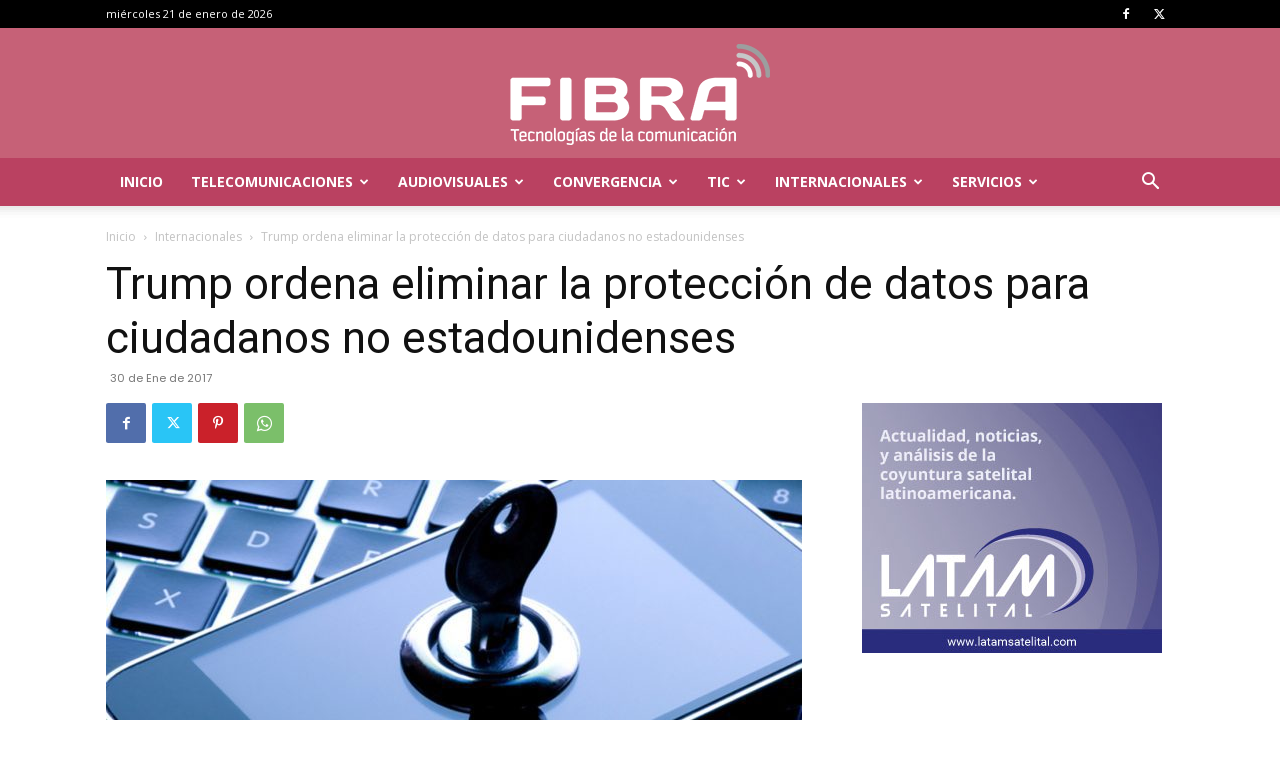

--- FILE ---
content_type: text/html; charset=utf-8
request_url: https://www.google.com/recaptcha/api2/aframe
body_size: 268
content:
<!DOCTYPE HTML><html><head><meta http-equiv="content-type" content="text/html; charset=UTF-8"></head><body><script nonce="kVXg6UzOYtOpg5WyW54UEg">/** Anti-fraud and anti-abuse applications only. See google.com/recaptcha */ try{var clients={'sodar':'https://pagead2.googlesyndication.com/pagead/sodar?'};window.addEventListener("message",function(a){try{if(a.source===window.parent){var b=JSON.parse(a.data);var c=clients[b['id']];if(c){var d=document.createElement('img');d.src=c+b['params']+'&rc='+(localStorage.getItem("rc::a")?sessionStorage.getItem("rc::b"):"");window.document.body.appendChild(d);sessionStorage.setItem("rc::e",parseInt(sessionStorage.getItem("rc::e")||0)+1);localStorage.setItem("rc::h",'1768981313499');}}}catch(b){}});window.parent.postMessage("_grecaptcha_ready", "*");}catch(b){}</script></body></html>